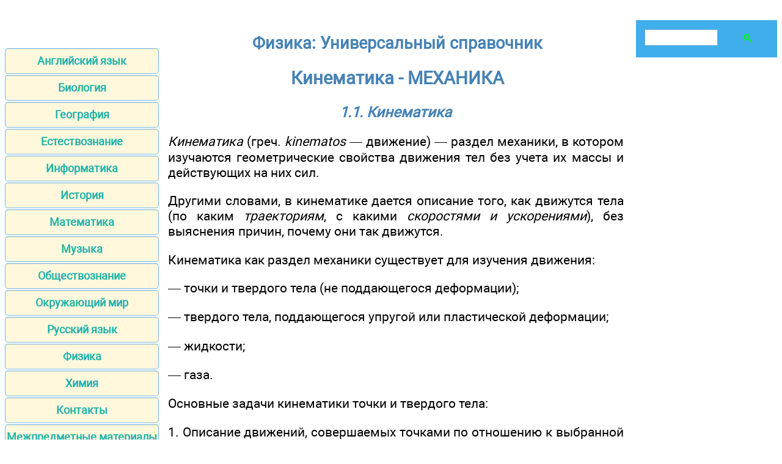

--- FILE ---
content_type: text/html; charset=utf-8
request_url: https://www.google.com/recaptcha/api2/aframe
body_size: 114
content:
<!DOCTYPE HTML><html><head><meta http-equiv="content-type" content="text/html; charset=UTF-8"></head><body><script nonce="IdHc2pMYk9GRL4sPKtZauQ">/** Anti-fraud and anti-abuse applications only. See google.com/recaptcha */ try{var clients={'sodar':'https://pagead2.googlesyndication.com/pagead/sodar?'};window.addEventListener("message",function(a){try{if(a.source===window.parent){var b=JSON.parse(a.data);var c=clients[b['id']];if(c){var d=document.createElement('img');d.src=c+b['params']+'&rc='+(localStorage.getItem("rc::a")?sessionStorage.getItem("rc::b"):"");window.document.body.appendChild(d);sessionStorage.setItem("rc::e",parseInt(sessionStorage.getItem("rc::e")||0)+1);localStorage.setItem("rc::h",'1768719807093');}}}catch(b){}});window.parent.postMessage("_grecaptcha_ready", "*");}catch(b){}</script></body></html>

--- FILE ---
content_type: text/css
request_url: https://compendium.school/css/style.min.css
body_size: 1993
content:
@font-face {
    font-family: 'Roboto';
    src: url(/fonts/Roboto.woff2) format("woff2"), url(/fonts/Roboto.woff) format("woff");
    font-weight: 400;
    font-style: normal;
    font-display: auto;
}
body {
    font-family: Roboto, sans-serif;
    font-size: 16pt;
    background-color: #FFF;
}
main {
    display: flex;
    flex-direction: row;
    align-items: stretch;
}
#articleBody {
	width: 100%;
    display: flex;
    flex-direction: row;
	justify-content: space-between;
}
.airdrop {
  width: 300px; /* Фиксированная ширина блока */
  box-sizing: border-box; /* Учитываем padding и border */
  background-color: #f9f9f9; /* Фон */
  border: 1px solid #ddd; /* Граница */
  border-radius: 10px; /* Закругленные углы */
  box-shadow: 0 4px 6px rgba(0, 0, 0, 0.1); /* Легкая тень */
  padding: 10px; /* Внутренние отступы */
  margin: 10px auto; /* Минимальный верхний отступ и центрирование */
  text-align: center; /* Центрирование содержимого */
  font-family: 'Arial', sans-serif; /* Шрифт */
  color: #333; /* Цвет текста */
  overflow: hidden; /* Убираем переполнение */
}

.airdrop a {
  text-decoration: none; /* Убираем подчеркивание у ссылок */
  color: #007bff; /* Цвет ссылок */
  font-weight: bold; /* Жирный текст */
  transition: color 0.3s ease; /* Плавное изменение цвета */
}

.airdrop a:hover {
  color: #0056b3; /* Цвет при наведении */
}

.airdrop p {
  font-size: 14px; /* Размер текста */
  line-height: 1.5; /* Межстрочный интервал */
  margin: 5px 0; /* Минимальные отступы между абзацами */
}

.airdrop img {
  display: block; /* Убираем лишние отступы от inline-элементов */
  width: 100%; /* Уменьшаем ширину до размеров блока */
  max-width: 300px; /* Ограничиваем максимальную ширину */
  height: auto; /* Сохраняем пропорции изображения */
  border-radius: 5px; /* Закругленные углы */
  margin: 10px 0 0; /* Отступ сверху от текста */
  box-shadow: 0 3px 5px rgba(0, 0, 0, 0.1); /* Лёгкая тень */
  transition: transform 0.3s ease, box-shadow 0.3s ease; /* Анимация при наведении */
}

.airdrop img:hover {
  transform: scale(1.05); /* Лёгкое увеличение при наведении */
  box-shadow: 0 6px 8px rgba(0, 0, 0, 0.15); /* Усиление тени */
}

.airdrod {
  width: auto;
  display: flex;
  flex-wrap: wrap; /* Перенос элементов при нехватке места */
  align-items: center;
  justify-content: center; /* Центрирование элементов */
  background-color: #f9f9f9;
  border: 1px solid #ddd;
  border-radius: 10px;
  box-shadow: 0 4px 6px rgba(0, 0, 0, 0.1);
  padding: 10px;
  margin: 10px auto;
  text-align: left;
  font-family: 'Arial', sans-serif;
  color: #333;
  overflow: hidden;
  gap: 15px;
}

.airdrod-text {
  flex: 1 1 100%; /* Текст всегда занимает всю ширину при переносе */
  text-align: center;
}

.airdrod p {
  font-size: 14px;
  line-height: 1.5;
  margin: 0;
}

.airdrod img {
  width: 290px;
  max-width: 290px;
  height: auto;
  border-radius: 5px;
  box-shadow: 0 3px 5px rgba(0, 0, 0, 0.1);
  transition: transform 0.3s ease, box-shadow 0.3s ease;
}

.airdrod img:hover {
  transform: scale(1.05);
  box-shadow: 0 6px 8px rgba(0, 0, 0, 0.15);
}
article {
	display: block;
	width: 100%;
    text-align: justify;
    hyphens: auto;
    word-wrap: break-word;
	box-sizing: border-box;
	position: relative;
	overflow-y: hidden;
}
aside {
    flex-direction: column;
    width: 300px;
}
.adsbygoogle {
    display:flex;
	justify-content:center;
}
@media (max-width:1151px){
#articleBody {
	display: flex;
    flex-direction: column;
    justify-content: space-around;
    align-self: center;
}
#articleBody aside {
    align-self: center;
	max-width: 100%;
	width: 100%;
}
}
@media (max-width:720px) {
main {
    width: 100%;
    display: flex;
    flex-direction: column;
    justify-content: center;
    align-items: stretch;
}
aside {
    align-self: center;
}
p {
	padding: 0px;
}
}
main nav ul {
    margin-left: 0;
    padding-left: 0;
}
li {
    list-style-type: none;
}
main nav a {
    display: block;
}
nav a {
    background-color: Cornsilk;
    border: 1px solid #ccc;
    border-color: rgba(82, 168, 236, 0.8);
    box-shadow: 0 1px 1px rgba(0, 0, 0, 0.075) inset;
    transition: border .2s, box-shadow .2s;
    border-radius: 5px;
    color: LightSeaGreen;
    width: 250px;
    margin: 1px auto;
    font-family: Roboto, sans-serif;
    font-size: large;
    font-weight: bolder;
    text-align: center;
    height: 40px;
    line-height: 40px;
    margin-bottom: 2px;
    vertical-align: middle;
    text-decoration: none;
}
nav a.bot {
    background-color: Bisque;
}
nav a:hover, a:focus {
    background-color: #ffffe0;
    border-color: rgba(82, 168, 236, 0.8);
    box-shadow: 0 1px 1px rgba(0, 0, 0, 0.075) inset, 0 0 8px rgba(82, 168, 236, 0.6);
    outline: 0 none;
    text-decoration: none;
    text-shadow: 2px 4px 3px rgba(0, 0, 0, 0.3);
}
a {
    color: LightSeaGreen;
    text-decoration: none;
}
article a:focus {
    box-shadow: none;
    background-color: #fff;
    text-shadow: 2px 4px 3px rgba(0, 0, 0, 0.3);
    text-decoration: none;
}
article a:visited {
    color: DarkCyan;
    text-decoration: none;
}
article a:hover {
    text-shadow: 2px 4px 3px rgba(0, 0, 0, 0.3);
    text-decoration: none;
}
p {
    font-size: 16pt;
	padding: 0px 20px 0px 15px;
}
h1 {
	font-size: 22pt;
    color: SteelBlue;
    text-align: center;
}
h2 {
	font-size: 20pt;
    color: SteelBlue;
    text-align: center;
}
h3 {
	font-size: 18pt;
	color: SteelBlue;
    text-align: center;
}
strong {
	font-size: 18pt;
	color: SteelBlue;
    text-align: center;
}
hr {
	margin-top: 1.5em;
}
.i4 {
	color: SteelBlue;
    font-size: 16pt;
    font-weight: 700;
    text-indent: 8em;
}
.i3 {
	color: SteelBlue;
    font-size: 18pt;
    font-weight: 700;
}
.i2 {
	color: SteelBlue;
    font-size: 20pt;
    font-weight: 700;
    text-align: center;
}
.small {
    font-size: 12pt;
    text-align: center;
}
.center {
    text-align: center;
}
.right {
    text-align: right;
}
article table {
    border-collapse: collapse;
    border: 0px solid #3faeeb;
	display: block;
	vertical-align: top;
	width: 100%!important;
	overflow: auto;
	-webkit-overflow-scrolling: touch;
		padding: 5px;
}
article tbody {
	width: 100%;
    display: table;

}
article td {
    border: 1px solid #F90;
	width: auto;
}
article td p {
    padding: 0px;
}
img {
    max-width: 100%;
    height: auto;
    width: auto\9;
}

article nav {
	justify-content: center;
    display: flex;
	flex-direction: row;
}

article nav a{
	width: 120px;
}

article nav a:focus{
	background-color: #ffffe0;
}
@media (max-width:360px) {
article nav {
    flex-direction: column;
}
.gsc-search-button {
    border-radius: 2px;
}
}
.text_table {
    margin: 0 0 5px;
    border: 2px outset #F90;
    overflow: auto;
    margin-bottom: 5px;
}
.text_table img.main {
    float: left;
    margin-right: 10px;
}
cite {
	display: flex;
    justify-content: flex-end;
}
.pic {
    max-width: 400px;
  justify-content: center;
   align-items: center;
    margin: auto;
}

.dashed {
text-decoration: underline;
text-decoration-style: dashed;
}

.dotted {
text-decoration: underline;
text-decoration-style: dotted;
}

.double {
text-decoration: underline;
text-decoration-style: double;
}

.solid {
text-decoration: underline;
text-decoration-style: solid;
}

.wavy {
text-decoration: underline;
text-decoration-style: wavy;
}

.gdz {
	float: left;
    background-color: Cornsilk;
    border: 1px solid #ccc;
    border-color: rgba(82, 168, 236, 0.8);
    box-shadow: 0 1px 1px rgba(0, 0, 0, 0.075) inset;
    transition: border .2s, box-shadow .2s;
    border-radius: 5px;
    color: LightSeaGreen;
    margin: 1px auto;
    font-family: Roboto, sans-serif;
    font-size: large;
    font-weight: bolder;
    text-align: center;
    height: 40px;
    line-height: 40px;
    margin-bottom: 2px;
    vertical-align: middle;
    text-decoration: none;
}